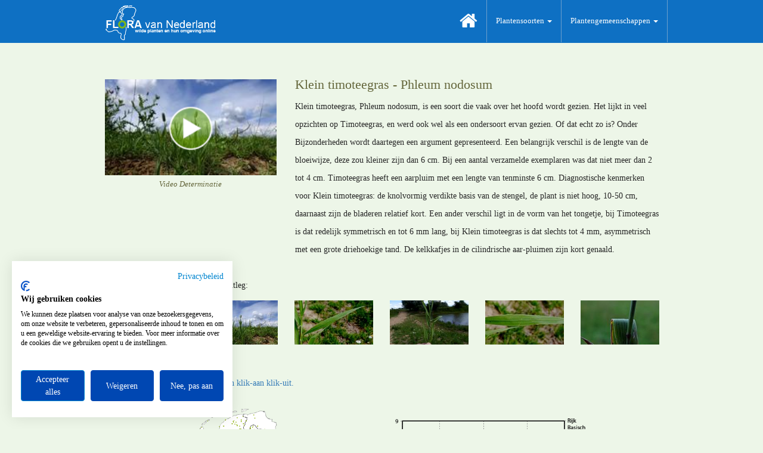

--- FILE ---
content_type: text/html; charset=utf-8
request_url: https://www.floravannederland.nl/planten/klein_timoteegras
body_size: 54259
content:
<!DOCTYPE html>
<html>
<head>
    <meta charset="utf-8">
    <meta http-equiv="X-UA-Compatible" content="IE=edge">
    <meta name="viewport" content="width=device-width, initial-scale=1.0">
    <meta name="author" content="Novio Design, Ton Haex">
    <meta name="reply-to" content="informatie@novio-design.nl" />
    <meta name="robots" content="index, follow" />
    <meta name="revisit" content="14 days" /    >
    <meta name="googlebot" content="noodp" />
    <meta name="language" content="NL" />
    <meta name="identifier" content="https://www.floravannederland.nl" />
    <meta name="coverage" content="worldwide" />
    <meta name="country" content="Netherlands" />
    <meta name="generator" content="FvNproject" />

    
    


    <meta name="description" content="Klein timoteegras, Phleum nodosum, is een soort die vaak over het hoofd wordt gezien. Het lijkt in veel opzichten op Timoteegras, en werd ook wel als een ondersoort ervan gezien. Of dat echt zo is? Onder Bijzonderheden wordt daartegen een argument gepresenteerd. Een belangrijk verschil is de lengte van de bloeiwijze, deze zou kleiner zijn dan 6 cm. Bij een aantal verzamelde exemplaren was dat niet meer dan 2 tot 4 cm. Timoteegras heeft een aarpluim met een lengte van tenminste 6 cm. Diagnostische kenmerken voor Klein timoteegras: de knolvormig verdikte basis van de stengel, de plant is niet hoog, 10-50 cm, daarnaast zijn de bladeren relatief kort. Een ander verschil ligt in de vorm van het tongetje, bij Timoteegras is dat redelijk symmetrisch en tot 6 mm lang, bij Klein timoteegras is dat slechts tot 4 mm, asymmetrisch met een grote driehoekige tand. De kelkkafjes in de cilindrische aar-pluimen zijn kort genaald."/>
    <meta name="keywords" content="Klein timoteegras, Phleum nodosum, flora, onderwijs, educatie, recreatie, Grasachtigen, Pionier, Grasland, Zoom, Stuifduin, Ruderaal, Ruigte, Struweel"/>
    <link rel="canonical" href="https://www.floravannederland.nl/planten/klein_timoteegras"/>


    <link rel="icon" type="image/x-icon" href="/favicon.ico">

    <title>Flora van Nederland: Klein timoteegras - Phleum nodosum</title>

    <link href="/assets/bootstrap/css/bootstrap.min.css" rel="stylesheet">
    <link href="/assets/css/style.css" rel="stylesheet">
    <link href="/assets/font-awesome/css/font-awesome.min.css" rel="stylesheet">

    <link href="/assets/lightbox/dist/ekko-lightbox.min.css" rel="stylesheet">
    <link href="/assets/css/fvn.css" rel="stylesheet">

    <script>
        (function(i,s,o,g,r,a,m){i['GoogleAnalyticsObject']=r;i[r]=i[r]||function(){
        (i[r].q=i[r].q||[]).push(arguments)},i[r].l=1*new Date();a=s.createElement(o),
        m=s.getElementsByTagName(o)[0];a.async=1;a.src=g;m.parentNode.insertBefore(a,m)
        })(window,document,'script','//www.google-analytics.com/analytics.js','ga');
        ga('create', 'UA-3367506-17', 'auto');
        ga('require', 'GTM-5SQ7VJH');
        ga('send', 'pageview');
    </script>

    <!-- Google tag (gtag.js) -->
    <script async src="https://www.googletagmanager.com/gtag/js?id=G-SW5D2LQTLE"></script>
    <script>
        window.dataLayer = window.dataLayer || [];
        function gtag(){dataLayer.push(arguments);}
        gtag('js', new Date());
        gtag('config', 'G-SW5D2LQTLE');
    </script>

    <meta name="google-site-verification" content="Z1jSbQyhXKsTyI9A02Y_7JsCEoDr1U0eNnj6EVVyeEk" />

    <script>
        (function (w,i,d,g,e,t,s) {w[d] = w[d]||[];t= i.createElement(g);
        t.async=1;t.src=e;s=i.getElementsByTagName(g)[0];s.parentNode.insertBefore(t, s);
        })(window, document, '_gscq','script','//widgets.getsitecontrol.com/145996/script.js');
    </script>

    <!--Start Cookie Script-->
    <script src="https://consent.cookiefirst.com/sites/floravannederland.nl-2aca5483-0d30-4bef-bcb6-70c9e30863f8/consent.js"></script>
    <!--End Cookie Script-->

</head>

<body>

<div class="navbar navbar-fixed-top" role="navigation">
    <div class="container">
        <div class="navbar-header">
            <button type="button" class="navbar-toggle" data-toggle="collapse" data-target="#fvn-navbar" >
                <span class="sr-only">Toggle navigation</span>
                <span class="icon-bar"></span>
                <span class="icon-bar"></span>
                <span class="icon-bar"></span>
            </button>
            <a class="navbar-brand" href="/">
                <img alt="FvN" src="/assets/img/fvn_logo350x130.png" height="71px">
            </a>
        </div>
        <div class="navbar-collapse collapse" id="fvn-navbar">
            <ul class="nav navbar-nav navbar-right">
                <li>
                    <a class="active" href="/">
                        <i class="fa fa-home">
                        </i>
                    </a>
                </li>
                <li class="dropdown">
                    <a href="#" class="dropdown-toggle" data-toggle="dropdown" role="button" aria-haspopup="true" aria-expanded="false">
                        Plantensoorten
                        <span class="caret"></span>
                    </a>
                    <ul class="dropdown-menu">
                        <li>
                            <a href="/plantensoorten/hoofdgroepen/">
                                Hoofdgroepen plantensoorten
                            </a>
                        </li>
                        <li>
                            <a href="/plantensoorten/maanden/">
                                Maanden van bloei
                            </a>
                        </li>
                    </ul>
                </li>
                <li class="dropdown">
                    <a href="#" class="dropdown-toggle" data-toggle="dropdown" role="button" aria-haspopup="true" aria-expanded="false">
                        Plantengemeenschappen
                        <span class="caret"></span>
                    </a>
                    <ul class="dropdown-menu">
                        <li>
                            <a href="/plantengemeenschappen/hoofdgroepen/">
                                Hoofdgroepen plantengemeenschappen
                            </a>
                        </li>
                        <li>
                            <a href="/plantengemeenschappen/herkenbaarheid/">
                                Maanden van optimale herkenbaarheid
                            </a>
                        </li>
                    </ul>
                </li>

            </ul>
        </div>
    </div>
</div>

<div class="container">
    



<div class="fvn">
    <div class="fvn-extra-bottom-space fvn-first-item">
        <div class="row">
            
            <div class="col-sm-4 film-image-box">
                
<a href="https://vimeo.com/467293846" data-remote="https://player.vimeo.com/video/467293846" data-title="Klein timoteegras" data-toggle="lightbox" data-width="960">
    <div class="button-center center-block">
        <div class="film-button">
            <img src="/assets/img/play.png" class="img-responsive center-block">
        </div>
    </div>
</a>
    <div class="film-image"><img src="/upload/foto/thumb/519a4664ffb54c90af45d9824ad4836f.jpg" class="img-responsive center-block film-image"></div>
 <div class="film-text text-center">Video Determinatie</div>

            </div>
            <div class="col-sm-8">
                <div class="fvn-herkenning-text">
                    <h4 class="fvn-herkenning-header">
                        Klein timoteegras - Phleum nodosum
                    </h4>
                    
<p>Klein timoteegras, Phleum nodosum, is een soort die vaak over het hoofd wordt gezien. Het lijkt in veel opzichten op Timoteegras, en werd ook wel als een ondersoort ervan gezien. Of dat echt zo is? Onder Bijzonderheden wordt daartegen een argument gepresenteerd. Een belangrijk verschil is de lengte van de bloeiwijze, deze zou kleiner zijn dan 6 cm. Bij een aantal verzamelde exemplaren was dat niet meer dan 2 tot 4 cm. Timoteegras heeft een aarpluim met een lengte van tenminste 6 cm. Diagnostische kenmerken voor Klein timoteegras: de knolvormig verdikte basis van de stengel, de plant is niet hoog, 10-50 cm, daarnaast zijn de bladeren relatief kort. Een ander verschil ligt in de vorm van het tongetje, bij Timoteegras is dat redelijk symmetrisch en tot 6 mm lang, bij Klein timoteegras is dat slechts tot 4 mm, asymmetrisch met een grote driehoekige tand. De kelkkafjes in de cilindrische aar-pluimen zijn kort genaald.</p>
                </div> <!--- fvn-herkenning-text --->
            </div> <!--- col-md-9 --->
        </div> <! --- row --->
    </div> <!--- fvn-extra-bottom-space --->
</div> <!--- fvn --->

<div class='fvn'>
    <div class="row">
        <div class="col-sm-8">
            Klik op een foto voor kenmerk met uitleg:
        </div>
    </div>
    <div class='fvn-carrousel'>
        <div class="row">
        






        
<div class="col-sm-4 col-md-2"><a href="/upload/foto/full/ebaafcb30b4f4addb8a8e5938fbe523f.jpg" data-title="Klein timoteegras" data-footer="<table class=fvn-carrousel-table><tr><th>1/17</th><th>Plantvorm: plant in zijn geheel</th></tr><tr><td></td><td>De bovengrondse delen van Klein timoteegras zien we hier, namelijk de bebladerde halm van dit gras met daarboven de stijve aar.</td></tr></table>" data-toggle="lightbox" data-gallery="floras">
    <img src="/upload/foto/thumb/ebaafcb30b4f4addb8a8e5938fbe523f.jpg" title="1/17: Plantvorm: plant in zijn geheel" class="img-responsive center-block">
</a></div>
<div class="col-sm-4 col-md-2"><a href="/upload/foto/full/519a4664ffb54c90af45d9824ad4836f.jpg" data-title="Klein timoteegras" data-footer="<table class=fvn-carrousel-table><tr><th>2/17</th><th>Plantgrootte: plant in zijn omgeving</th></tr><tr><td></td><td>De tot 50 cm hoog wordende exemplaren van Klein timoteegras met soorten als Grote weegbree en Krul- of Speerdistel.</td></tr></table>" data-toggle="lightbox" data-gallery="floras">
    <img src="/upload/foto/thumb/519a4664ffb54c90af45d9824ad4836f.jpg" title="2/17: Plantgrootte: plant in zijn omgeving" class="img-responsive center-block">
</a></div>
<div class="col-sm-4 col-md-2"><a href="/upload/foto/full/9b15df23d0ca40e092f4f7cb3cfab2e7.jpg" data-title="Klein timoteegras" data-footer="<table class=fvn-carrousel-table><tr><th>3/17</th><th>Blad</th></tr><tr><td></td><td>Het blad is lijnvormig, spits toelopend en kaal; het heeft een duidelijke middennerf.</td></tr></table>" data-toggle="lightbox" data-gallery="floras">
    <img src="/upload/foto/thumb/9b15df23d0ca40e092f4f7cb3cfab2e7.jpg" title="3/17: Blad" class="img-responsive center-block">
</a></div>
<div class="col-sm-4 col-md-2"><a href="/upload/foto/full/9ecce6c406df43b0a8187deb3c94c3f9.jpg" data-title="Klein timoteegras" data-footer="<table class=fvn-carrousel-table><tr><th>4/17</th><th>Bladstand (overgang bladschede bladschijf): in twee rijen</th></tr><tr><td></td><td>De bladeren staan in twee rijen om en om links en rechts langs de halm.</td></tr></table>" data-toggle="lightbox" data-gallery="floras">
    <img src="/upload/foto/thumb/9ecce6c406df43b0a8187deb3c94c3f9.jpg" title="4/17: Bladstand (overgang bladschede bladschijf): in twee rijen" class="img-responsive center-block">
</a></div>
<div class="col-sm-4 col-md-2"><a href="/upload/foto/full/86d4085ecf7246848587a1b7ca0a2dc7.jpg" data-title="Klein timoteegras" data-footer="<table class=fvn-carrousel-table><tr><th>5/17</th><th>Bladvorm (nervatuur): lijnvormig</th></tr><tr><td></td><td>Het lijnvormig blad is parallelnervig. De nerven of ribben springen niet uit en vormen een gelijkmatig vlak.</td></tr></table>" data-toggle="lightbox" data-gallery="floras">
    <img src="/upload/foto/thumb/86d4085ecf7246848587a1b7ca0a2dc7.jpg" title="5/17: Bladvorm (nervatuur): lijnvormig" class="img-responsive center-block">
</a></div>
<div class="col-sm-4 col-md-2"><a href="/upload/foto/full/746dc7a5e55d414d9dc1058d827a37ba.jpg" data-title="Klein timoteegras" data-footer="<table class=fvn-carrousel-table><tr><th>6/17</th><th>Bladrand: gaaf</th></tr><tr><td></td><td>De rand van de niet al te lange bladeren is gaaf. Ook zijn de parallel lopende nerven goed te zien. In de stengel is de duidelijke knoop zichtbaar.</td></tr></table>" data-toggle="lightbox" data-gallery="floras">
    <img src="/upload/foto/thumb/746dc7a5e55d414d9dc1058d827a37ba.jpg" title="6/17: Bladrand: gaaf" class="img-responsive center-block">
</a></div>
<div class="col-sm-4 col-md-2"><a href="/upload/foto/full/d206816a6666435e83b5fc1dcb07edad.jpg" data-title="Klein timoteegras" data-footer="<table class=fvn-carrousel-table><tr><th>7/17</th><th>Bladstand</th></tr><tr><td></td><td>Op de overgang van de bladschede naar de bladschijf staat een asymmetrisch vliezig tongetje.</td></tr></table>" data-toggle="lightbox" data-gallery="floras">
</a></div>
<div class="col-sm-4 col-md-2"><a href="/upload/foto/full/a209d88ae6c8491db3b740145ade0008.jpg" data-title="Klein timoteegras" data-footer="<table class=fvn-carrousel-table><tr><th>8/17</th><th>Stengel: hol tussen de knopen</th></tr><tr><td></td><td>Er zijn duidelijke knopen aan de stengel; de stengel is hol tussen de knopen.</td></tr></table>" data-toggle="lightbox" data-gallery="floras">
</a></div>
<div class="col-sm-4 col-md-2"><a href="/upload/foto/full/3978a937977545cb80ee505d774ad068.jpg" data-title="Klein timoteegras" data-footer="<table class=fvn-carrousel-table><tr><th>9/17</th><th>Bloeiwijze: aar</th></tr><tr><td></td><td>De bloeiwijze van Klein timoteegras is een stijve aarvormige pluim, die veel lijkt op de bloeiwijze van Timoteegras, maar veel kleinere afmetingen heeft. De aar van Klein timoteegras is tot 6 cm lang, terwijl die van Timoteegras veel langer tot wel 20 cm kan zijn.</td></tr></table>" data-toggle="lightbox" data-gallery="floras">
</a></div>
<div class="col-sm-4 col-md-2"><a href="/upload/foto/full/6f995f506d54445a86064f8b09d7bfa6.jpg" data-title="Klein timoteegras" data-footer="<table class=fvn-carrousel-table><tr><th>10/17</th><th>Bloemvorm: aartje of bloem</th></tr><tr><td></td><td>De kleur van de typisch gevormde grasbloemen is groen met een beetje paars. De kafjes vormen een U.
</td></tr></table>" data-toggle="lightbox" data-gallery="floras">
</a></div>
<div class="col-sm-4 col-md-2"><a href="/upload/foto/full/5fb95b5c256f4feeb4b0577a2e3bf672.jpg" data-title="Klein timoteegras" data-footer="<table class=fvn-carrousel-table><tr><th>11/17</th><th>Ondergrondse delen: rhizoom/ wortelstok</th></tr><tr><td></td><td>De onderste twee cm van de planten is knolvormig verdikt. Daar sluiten de wortelstok en het bijwortelstelsel op aan.</td></tr></table>" data-toggle="lightbox" data-gallery="floras">
</a></div>
<div class="col-sm-4 col-md-2"><a href="/upload/foto/full/6eab7c43550c437a82de94860ab0a690.jpg" data-title="Klein timoteegras" data-footer="<table class=fvn-carrousel-table><tr><th>12/17</th><th>Typisch kenmerk 2</th></tr><tr><td></td><td>De duidelijke middennerf in het spitse blad.</td></tr></table>" data-toggle="lightbox" data-gallery="floras">
</a></div>
<div class="col-sm-4 col-md-2"><a href="/upload/foto/full/ec75209e0e2045a7861d65b4da81d44a.jpg" data-title="Klein timoteegras" data-footer="<table class=fvn-carrousel-table><tr><th>13/17</th><th>Typisch kenmerk 3</th></tr><tr><td></td><td>Het vliezige tongetje eindigt in een spitse tand. Het is wel 4 mm groot.</td></tr></table>" data-toggle="lightbox" data-gallery="floras">
</a></div>
<div class="col-sm-4 col-md-2"><a href="/upload/foto/full/5fb885bd64a142a49239b89245ebb2d5.jpg" data-title="Klein timoteegras" data-footer="<table class=fvn-carrousel-table><tr><th>14/17</th><th>Typisch kenmerk 4</th></tr><tr><td></td><td>Het tongetje is asymmetrisch, zoals helder is gemaakt met de getrokken streep door de tand van het tongetje.</td></tr></table>" data-toggle="lightbox" data-gallery="floras">
</a></div>
<div class="col-sm-4 col-md-2"><a href="/upload/foto/full/08fdc072a49a4201b25980cb08ace76d.jpg" data-title="Klein timoteegras" data-footer="<table class=fvn-carrousel-table><tr><th>15/17</th><th>Typisch kenmerk 5</th></tr><tr><td></td><td>De compacte aar is niet langer dan 6 cm, terwijl die van Timoteegras langer is dan 6 cm, soms zelfs tot 20 cm.</td></tr></table>" data-toggle="lightbox" data-gallery="floras">
</a></div>
<div class="col-sm-4 col-md-2"><a href="/upload/foto/full/37130b3aad3b4621b2c58133a338538d.jpg" data-title="Klein timoteegras" data-footer="<table class=fvn-carrousel-table><tr><th>16/17</th><th>Typisch kenmerk 6</th></tr><tr><td></td><td>Links: De twee kelkkafjes met hun korte kafnaald vormen een U; rechts: Op de rug van de kelkkafjes staan stijve haren.</td></tr></table>" data-toggle="lightbox" data-gallery="floras">
</a></div>
<div class="col-sm-4 col-md-2"><a href="/upload/foto/full/c34a4016bc5041c59a7896a5097074bc.jpg" data-title="Klein timoteegras" data-footer="<table class=fvn-carrousel-table><tr><th>17/17</th><th>Typisch kenmerk 7</th></tr><tr><td></td><td>Nogmaals de aren van Klein timoteegras en Timoteegras. Allebei stijf en compact, maar een groot verschil in lengte.</td></tr></table>" data-toggle="lightbox" data-gallery="floras">
</a></div>

        </div> <!--- row --->
    </div> <!--- fvn-carrousel --->
</div> <!--- fvn --->

<div class="fvn">
    <div class="fvn-extra-bottom-space">
        <div class="row">
            <div class="col-sm-8">
                <a href="https://floradetermineren.nl/"
                   target="_blank"
                   title="Ontdek het nieuwe Flora determineren klik-aan klik-uit"
                   alt="Ontdek het nieuwe Flora determineren klik-aan klik-uit">
                    Ontdek het nieuwe Flora determineren klik-aan klik-uit.
                </a>
            </div>
        </div> <!--- row --->
    </div> <!--- fvn-extra-bottom-space --->
</div> <!--- fvn --->



<div class="fvn">
    <div class="fvn-no-extra-bottom-space">
        <div class="row">
            <div class="col-sm-5">
                <div class="thumbnail fvn-verspreidings_afbeelding">
                    <a href=# alterra-map-href="https://www.synbiosys.alterra.nl/turboveg/.net/mapviewer2.aspx?soortnr=1411&soortnaam=Klein timoteegras" class="alterra_map" alt="Floron verspreidings kaart" data-toggle="modal" data-target="#verspreidingsModal">
                        <img src="/upload/verspreidingsafbeelding/f0c1c95818de4d4a947dce43a73be716.png"
                             title="Verspreiding: De kaart geeft de verspreiding weer van de plantensoort op basis van gevalideerde waarnemingen uit de Nationale Databank Flora en Fauna over de periode 1990-heden met een nauwkeurigheid van 5x5 kilometer. Bron: (c) 2015 NDFF." class="thumbnail img-responsive alterra-image">
                    </a>
                    <div class="caption">
                        <div class="text-center">Verspreidingskaart</div>
                    </div>
                </div>
                <div class="modal fade" id="verspreidingsModal" tabindex="-1" role="dialog" aria-labelledby="verspreidingsModalLabel" aria-hidden="true">
                    <div class="modal-dialog modal-lg">
                        <div class="modal-content verspreidings-modal-content">
                            <div class="modal-header">
                                <button type="button" class="close" data-dismiss="modal" aria-label="Close"><span aria-hidden="true">&times;</span></button>
                                <h4 class="modal-title" id="verspreidingsModalLabel">Floron verspreidingskaart voor 'Klein timoteegras'</h4>
                            </div>
                            <div class="modal-body verspreidings-modal-body">
                            </div>
                        </div>
                    </div>
                </div>
            </div>
            <div class="col-sm-1">
            </div>
            <div class="col-sm-5">
                <div class="thumbnail fvn-ecologie_afbeelding">
                    <img src="/upload/ecologieafbeelding/024e035563334d5da15b56104491c9e2.png" title="Ecologie: De &lsquo;boxplots&rsquo; geven voor drie belangrijke standplaatsfactoren (voedselrijdom, zuurgraad en vochtgehalte) het ecologische bereik weer waarbinnen de plantengemeenschap voorkomt. De waarden zijn bepaald aan de hand van gemiddelde indicatiewaarden van een gestratificeerde steekproef uit de beschikbare vegetatieopnamen van de desbetreffende plantengemeenschap. Het gekleurde deel geeft het optimale voorkomen weer (het traject waarbinnen 50% van alle waarnemingen valt), de horizontale uiteinden bepalen bakenen het traject af waarbinnen 90% van alle waarnemingen valt. Bron: SynBioSys Nederland." class="thumbnail img-responsive ecologie-image">
                    <div class="caption">
                        <div class="text-center">Ecologische parameters</div>
                    </div>
                </div>
            </div>
        </div> <!--- row --->
    </div> <!--- fvn-extra-bottom-space --->
</div> <!--- fvn --->

<div class="fvn">
    <div class="row caption_row">
        <div class="col-sm-12">
            <ul id="pageTabs" class="nav nav-tabs nav-justified" role="tablist">
                <li role="presentation" class="active"><a role="tab" data-toggle="tab" href="#beschrijvingTabContent">Beschrijving</a></li>
                <li role="presentation"><a role="tab" data-toggle="tab" href="#kenmerkenTabContent">Kenmerken</a></li>
                <li role="presentation"><a role="tab" data-toggle="tab" href="#verspreidingTabContent">Verspreiding</a></li>
                <li role="presentation"><a role="tab" data-toggle="tab" href="#bijzonderhedenTabContent">Bijzonderheden</a></li>
                <li role="presentation"><a role="tab" data-toggle="tab" href="#naslaginformatieTabContent">Naslaginformatie</a></li>
            </ul>
        </div>
    </div>

    <div class="row fvn fvn-extra-bottom-space">
        <div class="tab-content col-sm-12">
            <div id="beschrijvingTabContent" class="tab-pane active">
             
<p>Klein timoteegras, of Phleum pratense subsp. serotinum (Jord.) Berher (volgens de nieuwste 24ste druk van de Heukels Phleum nodosum L.), valt door zijn grootte en groeiwijze op. De soort is een overblijvend inheems gras dat behoort tot de Grassenfamilie of Poaceae. Het vormt tamelijk losse pollen, met rechtopstaande of iets liggende halmen, en groeit uit met korte bovengrondse uitlopers of stolonen. De ondereinden van de stengels zijn vaak, over een lengte van enkele centimeters, knolvormig verdikt. De hoogte is 10-50 cm, gemiddeld heel wat lager dan de 40-150 cm van Timoteegras.</p><p>De bladeren zijn onbehaard en relatief kort, met een duidelijke middennerf en vlakke ribben. Het tongetje is asymmetrisch, met een grote tand en vaak ook nog een kleinere, en is 2-4 mm hoog.</p><p>De bloeiwijze is een compacte, cilindrische, aarvormige pluim van ten hoogste 6 cm lengte. De eenbloemige aartjes zijn zonder de naalden 2-3 mm lang. De grasbloem is in de kelkkafjes verborgen. Deze kelkkafjes hebben een duidelijke rug, waarop haren staan ingeplant, ze dragen aan de top een korte naald van ongeveer ½-1 mm. De binnenste of kroonkafjes, palea en lemma, zijn ongeveer even lang.</p><p>Klein timoteegras is redelijk resistent tegen droogte. Het komt voor op vochtige tot droge, vrij voedselarme, grazige grond.</p><p>GB_131015</p>
            </div>
            <div id="kenmerkenTabContent" class="tab-pane">
                
                <div class="row">
                        <div class="col-sm-4 kenmerk-key">
                            
Hoofdgroep:
                        </div>
                        <div class="col-sm-8 kenmerk-value">
                            
<a href="/plantensoorten/hoofdgroepen/grasachtigen">Grasachtigen</a>
                        </div>
                        <div class="col-sm-4 kenmerk-key">
                            
Plantenfamilie:
                        </div>
                        <div class="col-sm-8 kenmerk-value">
                            
<a href="/plantensoorten/families/grassenfamilie">Grassenfamilie - Poaceae</a>
                        </div>
                        <div class="col-sm-4 kenmerk-key">
                            
Plantengeslacht:
                        </div>
                        <div class="col-sm-8 kenmerk-value">
                            
Doddegras - Phleum
                        </div>
                        <div class="col-sm-4 kenmerk-key">
                            
Plantvorm:
                        </div>
                        <div class="col-sm-8 kenmerk-value">
                            
gras
                        </div>
                        <div class="col-sm-4 kenmerk-key">
                            
Plantgrootte:
                        </div>
                        <div class="col-sm-8 kenmerk-value">
                            
0.10 - 0.50 meter
                        </div>
                        <div class="col-sm-4 kenmerk-key">
                            
Bloeiperiode:
                        </div>
                        <div class="col-sm-8 kenmerk-value">
                            
<a href="/plantensoorten/maanden/juni">Juni - Augustus</a>
                        </div>
                        <div class="col-sm-4 kenmerk-key">
                            
Bloemkleuren:
                        </div>
                        <div class="col-sm-8 kenmerk-value">
                            
groen, lichtgeel
                        </div>
                        <div class="col-sm-4 kenmerk-key">
                            
Bloeiwijze:
                        </div>
                        <div class="col-sm-8 kenmerk-value">
                            
aar
                        </div>
                        <div class="col-sm-4 kenmerk-key">
                            
Bloemvorm:
                        </div>
                        <div class="col-sm-8 kenmerk-value">
                            
grasbloem
                        </div>
                        <div class="col-sm-4 kenmerk-key">
                            
Bloemtype:
                        </div>
                        <div class="col-sm-8 kenmerk-value">
                            
tweeslachtig
                        </div>
                        <div class="col-sm-4 kenmerk-key">
                            
Bloembladen:
                        </div>
                        <div class="col-sm-8 kenmerk-value">
                            
2 kroonkafje, 2 kelkkafje
                        </div>
                        <div class="col-sm-4 kenmerk-key">
                            
Meeldraden:
                        </div>
                        <div class="col-sm-8 kenmerk-value">
                            
3 meeldraden
                        </div>
                        <div class="col-sm-4 kenmerk-key">
                            
Vruchtbeginsel:
                        </div>
                        <div class="col-sm-8 kenmerk-value">
                            
bovenstandig
                        </div>
                        <div class="col-sm-4 kenmerk-key">
                            
Stijlen:
                        </div>
                        <div class="col-sm-8 kenmerk-value">
                            
2 <models.typestijl.TypeStijl object at 0x7fae13547a20>
                        </div>
                        <div class="col-sm-4 kenmerk-key">
                            
Stempels:
                        </div>
                        <div class="col-sm-8 kenmerk-value">
                            
2 <models.typestempel.TypeStempel object at 0x7fae13a9d9e8>
                        </div>
                        <div class="col-sm-4 kenmerk-key">
                            
Vrucht:
                        </div>
                        <div class="col-sm-8 kenmerk-value">
                            
graanvrucht of korrel
                        </div>
                        <div class="col-sm-4 kenmerk-key">
                            
Zaden:
                        </div>
                        <div class="col-sm-8 kenmerk-value">
                            
-
                        </div>
                        <div class="col-sm-4 kenmerk-key">
                            
Stengel:
                        </div>
                        <div class="col-sm-8 kenmerk-value">
                            
hol tussen de knopen
                        </div>
                        <div class="col-sm-4 kenmerk-key">
                            
Schors:
                        </div>
                        <div class="col-sm-8 kenmerk-value">
                            
-
                        </div>
                        <div class="col-sm-4 kenmerk-key">
                            
Bladstand:
                        </div>
                        <div class="col-sm-8 kenmerk-value">
                            
in twee rijen
                        </div>
                        <div class="col-sm-4 kenmerk-key">
                            
Bladvorm:
                        </div>
                        <div class="col-sm-8 kenmerk-value">
                            
lijnvormig
                        </div>
                        <div class="col-sm-4 kenmerk-key">
                            
Bladrand:
                        </div>
                        <div class="col-sm-8 kenmerk-value">
                            
gaaf
                        </div>
                        <div class="col-sm-4 kenmerk-key">
                            
Ondergronds deel:
                        </div>
                        <div class="col-sm-8 kenmerk-value">
                            
rhizoom/ wortelstok
                        </div>
                        <div class="col-sm-4 kenmerk-key">
                            
Plantengemeenschappen:
                        </div>
                        <div class="col-sm-8 kenmerk-value">
                            
<a href="/plantengemeenschappen/hoofdgroepen/pionier">Pionier</a>, <a href="/plantengemeenschappen/hoofdgroepen/grasland">Grasland</a>, <a href="/plantengemeenschappen/hoofdgroepen/zoom">Zoom</a>, <a href="/plantengemeenschappen/hoofdgroepen/stuifduin">Stuifduin</a>, <a href="/plantengemeenschappen/hoofdgroepen/ruderaal">Ruderaal</a>, <a href="/plantengemeenschappen/hoofdgroepen/ruigte">Ruigte</a>, <a href="/plantengemeenschappen/hoofdgroepen/struweel">Struweel</a>
                        </div>
                </div>
            </div>
            <div id="verspreidingTabContent" class="tab-pane">
                <div class="row">
                    <div class="col-sm-12">
                
<p>Klein timotheegras komt voor door geheel Europa, van Scandinavië tot Portugal en van de Britse eilanden tot op de Balkan. In Nederland door het hele land voorkomend, waarschijnlijk plaatselijk vrij algemeen, maar doordat de soort over het hoofd wordt gezien is de verspreiding onvoldoende bekend. In België bijna nergens algemeen.</p><p>Volgens Schaminee et al. (2010) Veldgids Plantengemeenschappen, is Klein timoteegras een kensoort van de Struisgras-orde [14B]. De soort komt voor in de volgende plantengemeenschappen:</p><p>14Bb1 Associatie van Schapengras en Tijm</p><p>14Bb2 Duin-Struisgras associatie</p><p>14Bc1 Associatie van Vetkruid en Tijm</p><p>14Bc2 Associatie van Sikkelkaver Zachte haver.</p>
                    </div>
                </div>
                <div class="row">
                    <div class="col-sm-12">
                          De plantensoort 'Klein timoteegras' komt voor in de volgende plantenassociaties:
                    </div>
                </div>
                <div class="row">
                    <div class="col-sm-12">
                        <button type="button" class="btn btn-default btn-block" data-toggle="modal" data-target="#associatieModal">
                             Plantenassociaties
                        </button>
                    </div>
                </div>
                <div class="modal fade" id="associatieModal" tabindex="-1" role="dialog" aria-labelledby="associatieModalLabel" aria-hidden="true">
                    <div class="modal-dialog modal-lg">
                        <div class="modal-content">
                            <div class="modal-header">
                                <div class="row">
                                    <div class="col-sm-12">
                                        <button type="button" class="close" data-dismiss="modal" aria-label="Close"><span aria-hidden="true">&times;</span></button>
                                        <h4 class="modal-title" id="associatieModalLabel">Plantenassociaties waar de plantensoort 'Klein timoteegras' in voorkomt:</h4>
                                    </div>
                                </div>
                            </div>
                            <div class="modal-body">
                                <div class="container-fluid">
                                    <table class="table table-condensed table-hover">
                                        <tr>
                                                <td>
                                                    12Aa2
                                                </td><td>
                                                    Associatie van Varkenskers en Schijfkamille
                                                </td><td>
                                                    Coronopodo-Matricarietum
                                                </td>
                                        </tr>
                                        <tr>
                                                <td>
                                                    <a href="/associaties/Associatie+van+Geknikte+vossenstaart">
                                                        12Ba1
                                                    </a>
                                                </td><td>
                                                    <a href="/associaties/Associatie+van+Geknikte+vossenstaart">
                                                        Associatie van Geknikte vossenstaart
                                                    </a>
                                                </td><td>
                                                    <a href="/associaties/Associatie+van+Geknikte+vossenstaart">
                                                        Ranunculo-Alopecuretum geniculati
                                                    </a>
                                                </td>
                                        </tr>
                                        <tr>
                                                <td>
                                                    14Aa2
                                                </td><td>
                                                    Duin-Buntgras-associatie
                                                </td><td>
                                                    Violo-Corynephoretum
                                                </td>
                                        </tr>
                                        <tr>
                                                <td>
                                                    14Ba1
                                                </td><td>
                                                    Vogelpootjes-associatie
                                                </td><td>
                                                    Ornithopodo-Corynephoretum
                                                </td>
                                        </tr>
                                        <tr>
                                                <td>
                                                    14Bb1
                                                </td><td>
                                                    Associatie van Schapegras en Tijm
                                                </td><td>
                                                    Festuco-Thymetum serpylli
                                                </td>
                                        </tr>
                                        <tr>
                                                <td>
                                                    14Bb2
                                                </td><td>
                                                    Duin-Struisgras-associatie
                                                </td><td>
                                                    Festuco-Galietum veri
                                                </td>
                                        </tr>
                                        <tr>
                                                <td>
                                                    14Bc1
                                                </td><td>
                                                    Associatie van Vetkruid en Tijm
                                                </td><td>
                                                    Sedo-Thymetum pulegioidis
                                                </td>
                                        </tr>
                                        <tr>
                                                <td>
                                                    14Bc2
                                                </td><td>
                                                    Associatie van Sikkelklaver en Zachte haver
                                                </td><td>
                                                    Medicagini-Avenetum pubescentis
                                                </td>
                                        </tr>
                                        <tr>
                                                <td>
                                                    14Ca2
                                                </td><td>
                                                    Kegelsilene-associatie
                                                </td><td>
                                                    Sileno-Tortuletum ruraliformis
                                                </td>
                                        </tr>
                                        <tr>
                                                <td>
                                                    14Cb1
                                                </td><td>
                                                    Duin-Paardebloem-associatie
                                                </td><td>
                                                    Taraxaco-Galietum veri
                                                </td>
                                        </tr>
                                        <tr>
                                                <td>
                                                    14Cb2
                                                </td><td>
                                                    Associatie van Wondklaver en Nachtsilene
                                                </td><td>
                                                    Anthyllido-Silenetum
                                                </td>
                                        </tr>
                                        <tr>
                                                <td>
                                                    <a href="/associaties/Glanshaver-associatie">
                                                        16Bb1
                                                    </a>
                                                </td><td>
                                                    <a href="/associaties/Glanshaver-associatie">
                                                        Glanshaver-associatie
                                                    </a>
                                                </td><td>
                                                    <a href="/associaties/Glanshaver-associatie">
                                                        Arrhenatheretum elatioris
                                                    </a>
                                                </td>
                                        </tr>
                                        <tr>
                                                <td>
                                                    16Bc1
                                                </td><td>
                                                    Kamgrasweide
                                                </td><td>
                                                    Lolio-Cynosuretum
                                                </td>
                                        </tr>
                                        <tr>
                                                <td>
                                                    17Aa1
                                                </td><td>
                                                    Associatie van Dauwbraam en Marjolein
                                                </td><td>
                                                    Rubo-Origanetum
                                                </td>
                                        </tr>
                                        <tr>
                                                <td>
                                                    19Aa3
                                                </td><td>
                                                    Associatie van Maanvaren en Vleugeltjesbloem
                                                </td><td>
                                                    Botrychio-Polygaletum
                                                </td>
                                        </tr>
                                        <tr>
                                                <td>
                                                    <a href="/associaties/Associatie+van+Zandhaver+en+Helm">
                                                        23Ab1
                                                    </a>
                                                </td><td>
                                                    <a href="/associaties/Associatie+van+Zandhaver+en+Helm">
                                                        Associatie van Zandhaver en Helm
                                                    </a>
                                                </td><td>
                                                    <a href="/associaties/Associatie+van+Zandhaver+en+Helm">
                                                        Elymo-Ammophiletum
                                                    </a>
                                                </td>
                                        </tr>
                                        <tr>
                                                <td>
                                                    <a href="/associaties/Associatie+van+Raketten+en+Kompassla">
                                                        31Aa2
                                                    </a>
                                                </td><td>
                                                    <a href="/associaties/Associatie+van+Raketten+en+Kompassla">
                                                        Associatie van Raketten en Kompassla
                                                    </a>
                                                </td><td>
                                                    <a href="/associaties/Associatie+van+Raketten+en+Kompassla">
                                                        Erigeronto-Lactucetum
                                                    </a>
                                                </td>
                                        </tr>
                                        <tr>
                                                <td>
                                                    <a href="/associaties/Kruipertjes-associatie">
                                                        31Ab2
                                                    </a>
                                                </td><td>
                                                    <a href="/associaties/Kruipertjes-associatie">
                                                        Kruipertjes-associatie
                                                    </a>
                                                </td><td>
                                                    <a href="/associaties/Kruipertjes-associatie">
                                                        Hordeetum murini
                                                    </a>
                                                </td>
                                        </tr>
                                        <tr>
                                                <td>
                                                    31Ca1
                                                </td><td>
                                                    Honingklaver-associatie
                                                </td><td>
                                                    Echio-Melilotetum
                                                </td>
                                        </tr>
                                        <tr>
                                                <td>
                                                    <a href="/associaties/Kweekdravik-associatie">
                                                        31Ca2
                                                    </a>
                                                </td><td>
                                                    <a href="/associaties/Kweekdravik-associatie">
                                                        Kweekdravik-associatie
                                                    </a>
                                                </td><td>
                                                    <a href="/associaties/Kweekdravik-associatie">
                                                        Bromo inermis-Eryngietum campestris
                                                    </a>
                                                </td>
                                        </tr>
                                        <tr>
                                                <td>
                                                    <a href="/associaties/Wormkruid-associatie">
                                                        31Ca3
                                                    </a>
                                                </td><td>
                                                    <a href="/associaties/Wormkruid-associatie">
                                                        Wormkruid-associatie
                                                    </a>
                                                </td><td>
                                                    <a href="/associaties/Wormkruid-associatie">
                                                        Tanaceto-Artemisietum
                                                    </a>
                                                </td>
                                        </tr>
                                        <tr>
                                                <td>
                                                    33Aa3
                                                </td><td>
                                                    Kruisbladwalstro-associatie
                                                </td><td>
                                                    Urtico-Cruciatetum laevipedis
                                                </td>
                                        </tr>
                                        <tr>
                                                <td>
                                                    37Ac3
                                                </td><td>
                                                    Associatie van Wegedoorn en Eenstijlige meidoorn
                                                </td><td>
                                                    Rhamno-Crataegetum
                                                </td>
                                        </tr>
                                    </table>
                                </div><!-- container-fluid -->
                            </div><!-- modal-body -->
                        </div><!-- modal-content -->
                    </div><!-- modal-dialog -->
                </div><!-- modal -->
            </div><!-- verspreidingTabContent -->

            <div id="bijzonderhedenTabContent" class="tab-pane">
                
<p>Volgens Hubbard (1968) moet Klein timoteegras niet als een ondersoort van Timoteegras worden gezien. Dit forsere gras zou een chromosoom aantal hebben van (2n=) 42, terwijl Klein timoteegras een aantal kent van (2n=) 14 chromosomen. De juiste wetenschappelijke naam zou dan zijn: Phleum bertolonii DC.</p><p>Verschillende variëteiten van dit gras worden gewaardeerd voor permanente graslanden (weilanden). Het heeft een goede verteerbaarheid voor vee en het geeft een goede opbrengst. In combinatie met andere kruiden vormt het een stevige grasmat.</p>
            </div>

            <div id="naslaginformatieTabContent" class="tab-pane">
                
<p>Meer informatie over de ecologie van Klein timoteegras, de relaties met andere organismen en met het milieu is te vinden in Weeda, E.J. et al., (2003) Nederlandse Oecologische Flora. Wilde planten en hun relaties. Deel 5: 179.</p><p>Het determineren op wetenschappelijke basis kan gebeuren met behulp van Meijden, R. van der (2005) Heukels' Flora van Nederland, 23ste druk: 230. Of met de nieuwe 24ste druk van deze flora: Duistermaat, H(Leni). (2020) Heukels' Flora van Nederland: 273. In deze flora luidt de wetenschappelijke naam Phleum nodosum.</p><p>Determinatie is ook goed mogelijk met Heijmans, E., Heinsius, H.W. en Thijsse, Jac.P. (1983) Geïllustreerde flora van Nederland, 23ste druk: 876.</p><p>Uitspraak van de wetenschappelijke naam: Phléum praténse subsp. serótinum.</p>
            </div>

        </div><!-- tab-content -->
    </div><!-- row -->
</div><!-- fvn -->



    <div class="row">
        <div class="col-sm-12">
            <div class="pull-right">
                <a href="javascript:history.go(-1)" rel="external">
                    <div class="text-center">
                        <div class="fa fa-chevron-left fa-2x"></div>
                        <div style="line-height:1;">Terug</div>
                    </div>
                </a>
            </div>
        </div>
    </div>
    <hr style="border-color:#dddddd;"/>
</div>

<footer class="footer">
    <div class="container">
        
    <div class="fvn">
    <div class="page-footer">
        <div class="row">
            <small>
                <div class="col-sm-4">
                    &copy;<a href="mailto: info@floravannederland.nl">Flora van Nederland</a>
                </div>
                <div class="col-sm-4">
		            Webdesign: <a href="mailto:informatie@novio-design.nl">Novio Design</a>
                </div>
            </small>
        </div>
    </div>
</div>


    </div>
</footer>

    <script src="/assets/js/jquery-1.10.2.min.js"></script>
    <script src="/assets/bootstrap/js/bootstrap.min.js"></script>
    <script src="/assets/lightbox/dist/ekko-lightbox.min.js"></script>
    <script type="text/javascript">
        $(document).delegate('*[data-toggle="lightbox"]', 'click', function(event) { event.preventDefault(); $(this).ekkoLightbox(); });
    </script>

    
    <script type="application/javascript">
        $('#pageTabs a').click(function (event) {
            event.preventDefault();
            $(this).tab('show');
        })
    </script>

    <script>
        var alterra_url = 'XXX';
        $('a.alterra_map').on('click', function(e) {
            e.preventDefault();
            alterra_url = $(this).attr('alterra-map-href');
        });

        $('#verspreidingsModal').on('shown.bs.modal', function () {
            var modal = $(this);
            $(this).find('.modal-dialog').css({
                // width:'95%', //choose ?your width
                height: '100%',
                // 'padding':'0'
            });
            $(this).find('.modal-content').css({
                height: '95%',
                // 'border-radius':'0',
                // 'padding':'0'
            });
            $(this).find('.verspreidings-modal-body').css({
                // width:'auto',
                height: '95%',
                'padding': '5'
            });
            $(".verspreidings-modal-body").html('<iframe width="100%" height="100%" allowtransparency="true" src="'+alterra_url+'"></iframe>');
        });
    </script>

    <script>
        !function(d,s,id){var js,fjs=d.getElementsByTagName(s)[0],p=/^http:/.test(d.location)?'http':'https';
        if(!d.getElementById(id)){js=d.createElement(s);
        js.id=id;
        js.src=p+'://platform.twitter.com/widgets.js';
        fjs.parentNode.insertBefore(js,fjs);
        }}(document, 'script', 'twitter-wjs');
    </script>

    <script>(function(d, s, id) {
        var js, fjs = d.getElementsByTagName(s)[0];
        if (d.getElementById(id)) return;
        js = d.createElement(s); js.id = id;
        js.src = "//connect.facebook.net/nl_NL/sdk.js#xfbml=1&version=v2.0";
        fjs.parentNode.insertBefore(js, fjs);
    }(document, 'script', 'facebook-jssdk'));
    </script>


</body>
</html>
